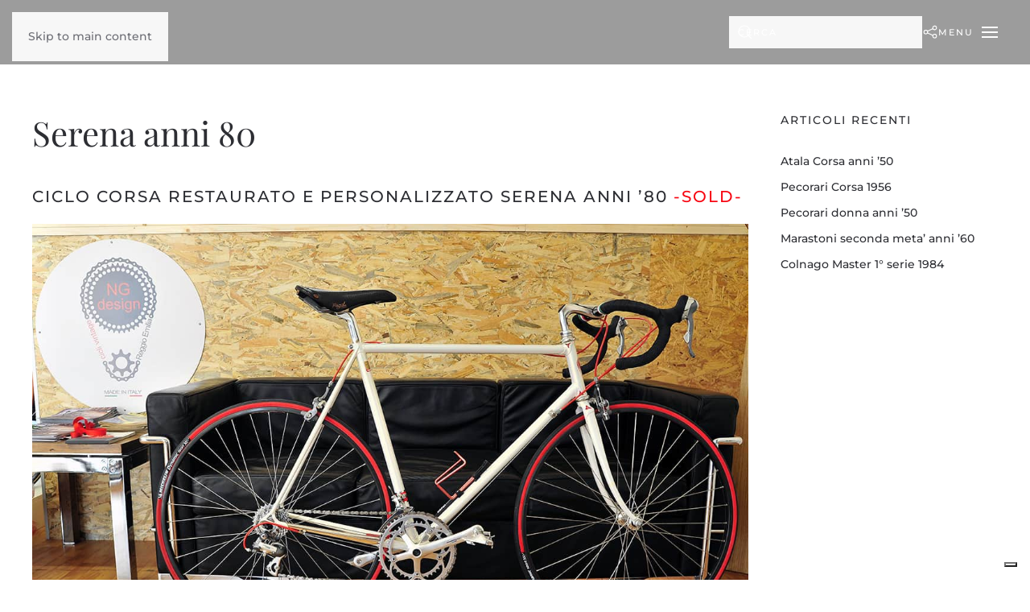

--- FILE ---
content_type: text/html; charset=UTF-8
request_url: https://www.ngdesign-italia.it/serena-anni-80/
body_size: 48210
content:
<!DOCTYPE html>
<html lang="it-IT">
    <head>
        <meta charset="UTF-8">
        <meta name="viewport" content="width=device-width, initial-scale=1">
        <link rel="icon" href="/ng2018/wp-content/uploads/2019/04/favicon.ico" sizes="any">
                <link rel="apple-touch-icon" href="/ng2018/wp-content/themes/yootheme/packages/theme-wordpress/assets/images/apple-touch-icon.png">
                <title>Serena anni 80 &#8211; NG Design</title>
<meta name='robots' content='max-image-preview:large' />
<link rel='dns-prefetch' href='//cdn.iubenda.com' />
<link rel='dns-prefetch' href='//widgetlogic.org' />
<link rel="alternate" type="application/rss+xml" title="NG Design &raquo; Feed" href="https://www.ngdesign-italia.it/feed/" />
<link rel="alternate" type="application/rss+xml" title="NG Design &raquo; Feed dei commenti" href="https://www.ngdesign-italia.it/comments/feed/" />
<script>
window._wpemojiSettings = {"baseUrl":"https:\/\/s.w.org\/images\/core\/emoji\/16.0.1\/72x72\/","ext":".png","svgUrl":"https:\/\/s.w.org\/images\/core\/emoji\/16.0.1\/svg\/","svgExt":".svg","source":{"concatemoji":"https:\/\/www.ngdesign-italia.it\/ng2018\/wp-includes\/js\/wp-emoji-release.min.js?ver=6.8.3"}};
/*! This file is auto-generated */
!function(s,n){var o,i,e;function c(e){try{var t={supportTests:e,timestamp:(new Date).valueOf()};sessionStorage.setItem(o,JSON.stringify(t))}catch(e){}}function p(e,t,n){e.clearRect(0,0,e.canvas.width,e.canvas.height),e.fillText(t,0,0);var t=new Uint32Array(e.getImageData(0,0,e.canvas.width,e.canvas.height).data),a=(e.clearRect(0,0,e.canvas.width,e.canvas.height),e.fillText(n,0,0),new Uint32Array(e.getImageData(0,0,e.canvas.width,e.canvas.height).data));return t.every(function(e,t){return e===a[t]})}function u(e,t){e.clearRect(0,0,e.canvas.width,e.canvas.height),e.fillText(t,0,0);for(var n=e.getImageData(16,16,1,1),a=0;a<n.data.length;a++)if(0!==n.data[a])return!1;return!0}function f(e,t,n,a){switch(t){case"flag":return n(e,"\ud83c\udff3\ufe0f\u200d\u26a7\ufe0f","\ud83c\udff3\ufe0f\u200b\u26a7\ufe0f")?!1:!n(e,"\ud83c\udde8\ud83c\uddf6","\ud83c\udde8\u200b\ud83c\uddf6")&&!n(e,"\ud83c\udff4\udb40\udc67\udb40\udc62\udb40\udc65\udb40\udc6e\udb40\udc67\udb40\udc7f","\ud83c\udff4\u200b\udb40\udc67\u200b\udb40\udc62\u200b\udb40\udc65\u200b\udb40\udc6e\u200b\udb40\udc67\u200b\udb40\udc7f");case"emoji":return!a(e,"\ud83e\udedf")}return!1}function g(e,t,n,a){var r="undefined"!=typeof WorkerGlobalScope&&self instanceof WorkerGlobalScope?new OffscreenCanvas(300,150):s.createElement("canvas"),o=r.getContext("2d",{willReadFrequently:!0}),i=(o.textBaseline="top",o.font="600 32px Arial",{});return e.forEach(function(e){i[e]=t(o,e,n,a)}),i}function t(e){var t=s.createElement("script");t.src=e,t.defer=!0,s.head.appendChild(t)}"undefined"!=typeof Promise&&(o="wpEmojiSettingsSupports",i=["flag","emoji"],n.supports={everything:!0,everythingExceptFlag:!0},e=new Promise(function(e){s.addEventListener("DOMContentLoaded",e,{once:!0})}),new Promise(function(t){var n=function(){try{var e=JSON.parse(sessionStorage.getItem(o));if("object"==typeof e&&"number"==typeof e.timestamp&&(new Date).valueOf()<e.timestamp+604800&&"object"==typeof e.supportTests)return e.supportTests}catch(e){}return null}();if(!n){if("undefined"!=typeof Worker&&"undefined"!=typeof OffscreenCanvas&&"undefined"!=typeof URL&&URL.createObjectURL&&"undefined"!=typeof Blob)try{var e="postMessage("+g.toString()+"("+[JSON.stringify(i),f.toString(),p.toString(),u.toString()].join(",")+"));",a=new Blob([e],{type:"text/javascript"}),r=new Worker(URL.createObjectURL(a),{name:"wpTestEmojiSupports"});return void(r.onmessage=function(e){c(n=e.data),r.terminate(),t(n)})}catch(e){}c(n=g(i,f,p,u))}t(n)}).then(function(e){for(var t in e)n.supports[t]=e[t],n.supports.everything=n.supports.everything&&n.supports[t],"flag"!==t&&(n.supports.everythingExceptFlag=n.supports.everythingExceptFlag&&n.supports[t]);n.supports.everythingExceptFlag=n.supports.everythingExceptFlag&&!n.supports.flag,n.DOMReady=!1,n.readyCallback=function(){n.DOMReady=!0}}).then(function(){return e}).then(function(){var e;n.supports.everything||(n.readyCallback(),(e=n.source||{}).concatemoji?t(e.concatemoji):e.wpemoji&&e.twemoji&&(t(e.twemoji),t(e.wpemoji)))}))}((window,document),window._wpemojiSettings);
</script>
<style id='wp-emoji-styles-inline-css'>

	img.wp-smiley, img.emoji {
		display: inline !important;
		border: none !important;
		box-shadow: none !important;
		height: 1em !important;
		width: 1em !important;
		margin: 0 0.07em !important;
		vertical-align: -0.1em !important;
		background: none !important;
		padding: 0 !important;
	}
</style>
<link rel='stylesheet' id='wp-block-library-css' href='https://www.ngdesign-italia.it/ng2018/wp-includes/css/dist/block-library/style.min.css?ver=6.8.3' media='all' />
<style id='classic-theme-styles-inline-css'>
/*! This file is auto-generated */
.wp-block-button__link{color:#fff;background-color:#32373c;border-radius:9999px;box-shadow:none;text-decoration:none;padding:calc(.667em + 2px) calc(1.333em + 2px);font-size:1.125em}.wp-block-file__button{background:#32373c;color:#fff;text-decoration:none}
</style>
<link rel='stylesheet' id='block-widget-css' href='https://www.ngdesign-italia.it/ng2018/wp-content/plugins/widget-logic/block_widget/css/widget.css?ver=1724863778' media='all' />
<style id='global-styles-inline-css'>
:root{--wp--preset--aspect-ratio--square: 1;--wp--preset--aspect-ratio--4-3: 4/3;--wp--preset--aspect-ratio--3-4: 3/4;--wp--preset--aspect-ratio--3-2: 3/2;--wp--preset--aspect-ratio--2-3: 2/3;--wp--preset--aspect-ratio--16-9: 16/9;--wp--preset--aspect-ratio--9-16: 9/16;--wp--preset--color--black: #000000;--wp--preset--color--cyan-bluish-gray: #abb8c3;--wp--preset--color--white: #ffffff;--wp--preset--color--pale-pink: #f78da7;--wp--preset--color--vivid-red: #cf2e2e;--wp--preset--color--luminous-vivid-orange: #ff6900;--wp--preset--color--luminous-vivid-amber: #fcb900;--wp--preset--color--light-green-cyan: #7bdcb5;--wp--preset--color--vivid-green-cyan: #00d084;--wp--preset--color--pale-cyan-blue: #8ed1fc;--wp--preset--color--vivid-cyan-blue: #0693e3;--wp--preset--color--vivid-purple: #9b51e0;--wp--preset--gradient--vivid-cyan-blue-to-vivid-purple: linear-gradient(135deg,rgba(6,147,227,1) 0%,rgb(155,81,224) 100%);--wp--preset--gradient--light-green-cyan-to-vivid-green-cyan: linear-gradient(135deg,rgb(122,220,180) 0%,rgb(0,208,130) 100%);--wp--preset--gradient--luminous-vivid-amber-to-luminous-vivid-orange: linear-gradient(135deg,rgba(252,185,0,1) 0%,rgba(255,105,0,1) 100%);--wp--preset--gradient--luminous-vivid-orange-to-vivid-red: linear-gradient(135deg,rgba(255,105,0,1) 0%,rgb(207,46,46) 100%);--wp--preset--gradient--very-light-gray-to-cyan-bluish-gray: linear-gradient(135deg,rgb(238,238,238) 0%,rgb(169,184,195) 100%);--wp--preset--gradient--cool-to-warm-spectrum: linear-gradient(135deg,rgb(74,234,220) 0%,rgb(151,120,209) 20%,rgb(207,42,186) 40%,rgb(238,44,130) 60%,rgb(251,105,98) 80%,rgb(254,248,76) 100%);--wp--preset--gradient--blush-light-purple: linear-gradient(135deg,rgb(255,206,236) 0%,rgb(152,150,240) 100%);--wp--preset--gradient--blush-bordeaux: linear-gradient(135deg,rgb(254,205,165) 0%,rgb(254,45,45) 50%,rgb(107,0,62) 100%);--wp--preset--gradient--luminous-dusk: linear-gradient(135deg,rgb(255,203,112) 0%,rgb(199,81,192) 50%,rgb(65,88,208) 100%);--wp--preset--gradient--pale-ocean: linear-gradient(135deg,rgb(255,245,203) 0%,rgb(182,227,212) 50%,rgb(51,167,181) 100%);--wp--preset--gradient--electric-grass: linear-gradient(135deg,rgb(202,248,128) 0%,rgb(113,206,126) 100%);--wp--preset--gradient--midnight: linear-gradient(135deg,rgb(2,3,129) 0%,rgb(40,116,252) 100%);--wp--preset--font-size--small: 13px;--wp--preset--font-size--medium: 20px;--wp--preset--font-size--large: 36px;--wp--preset--font-size--x-large: 42px;--wp--preset--spacing--20: 0.44rem;--wp--preset--spacing--30: 0.67rem;--wp--preset--spacing--40: 1rem;--wp--preset--spacing--50: 1.5rem;--wp--preset--spacing--60: 2.25rem;--wp--preset--spacing--70: 3.38rem;--wp--preset--spacing--80: 5.06rem;--wp--preset--shadow--natural: 6px 6px 9px rgba(0, 0, 0, 0.2);--wp--preset--shadow--deep: 12px 12px 50px rgba(0, 0, 0, 0.4);--wp--preset--shadow--sharp: 6px 6px 0px rgba(0, 0, 0, 0.2);--wp--preset--shadow--outlined: 6px 6px 0px -3px rgba(255, 255, 255, 1), 6px 6px rgba(0, 0, 0, 1);--wp--preset--shadow--crisp: 6px 6px 0px rgba(0, 0, 0, 1);}:where(.is-layout-flex){gap: 0.5em;}:where(.is-layout-grid){gap: 0.5em;}body .is-layout-flex{display: flex;}.is-layout-flex{flex-wrap: wrap;align-items: center;}.is-layout-flex > :is(*, div){margin: 0;}body .is-layout-grid{display: grid;}.is-layout-grid > :is(*, div){margin: 0;}:where(.wp-block-columns.is-layout-flex){gap: 2em;}:where(.wp-block-columns.is-layout-grid){gap: 2em;}:where(.wp-block-post-template.is-layout-flex){gap: 1.25em;}:where(.wp-block-post-template.is-layout-grid){gap: 1.25em;}.has-black-color{color: var(--wp--preset--color--black) !important;}.has-cyan-bluish-gray-color{color: var(--wp--preset--color--cyan-bluish-gray) !important;}.has-white-color{color: var(--wp--preset--color--white) !important;}.has-pale-pink-color{color: var(--wp--preset--color--pale-pink) !important;}.has-vivid-red-color{color: var(--wp--preset--color--vivid-red) !important;}.has-luminous-vivid-orange-color{color: var(--wp--preset--color--luminous-vivid-orange) !important;}.has-luminous-vivid-amber-color{color: var(--wp--preset--color--luminous-vivid-amber) !important;}.has-light-green-cyan-color{color: var(--wp--preset--color--light-green-cyan) !important;}.has-vivid-green-cyan-color{color: var(--wp--preset--color--vivid-green-cyan) !important;}.has-pale-cyan-blue-color{color: var(--wp--preset--color--pale-cyan-blue) !important;}.has-vivid-cyan-blue-color{color: var(--wp--preset--color--vivid-cyan-blue) !important;}.has-vivid-purple-color{color: var(--wp--preset--color--vivid-purple) !important;}.has-black-background-color{background-color: var(--wp--preset--color--black) !important;}.has-cyan-bluish-gray-background-color{background-color: var(--wp--preset--color--cyan-bluish-gray) !important;}.has-white-background-color{background-color: var(--wp--preset--color--white) !important;}.has-pale-pink-background-color{background-color: var(--wp--preset--color--pale-pink) !important;}.has-vivid-red-background-color{background-color: var(--wp--preset--color--vivid-red) !important;}.has-luminous-vivid-orange-background-color{background-color: var(--wp--preset--color--luminous-vivid-orange) !important;}.has-luminous-vivid-amber-background-color{background-color: var(--wp--preset--color--luminous-vivid-amber) !important;}.has-light-green-cyan-background-color{background-color: var(--wp--preset--color--light-green-cyan) !important;}.has-vivid-green-cyan-background-color{background-color: var(--wp--preset--color--vivid-green-cyan) !important;}.has-pale-cyan-blue-background-color{background-color: var(--wp--preset--color--pale-cyan-blue) !important;}.has-vivid-cyan-blue-background-color{background-color: var(--wp--preset--color--vivid-cyan-blue) !important;}.has-vivid-purple-background-color{background-color: var(--wp--preset--color--vivid-purple) !important;}.has-black-border-color{border-color: var(--wp--preset--color--black) !important;}.has-cyan-bluish-gray-border-color{border-color: var(--wp--preset--color--cyan-bluish-gray) !important;}.has-white-border-color{border-color: var(--wp--preset--color--white) !important;}.has-pale-pink-border-color{border-color: var(--wp--preset--color--pale-pink) !important;}.has-vivid-red-border-color{border-color: var(--wp--preset--color--vivid-red) !important;}.has-luminous-vivid-orange-border-color{border-color: var(--wp--preset--color--luminous-vivid-orange) !important;}.has-luminous-vivid-amber-border-color{border-color: var(--wp--preset--color--luminous-vivid-amber) !important;}.has-light-green-cyan-border-color{border-color: var(--wp--preset--color--light-green-cyan) !important;}.has-vivid-green-cyan-border-color{border-color: var(--wp--preset--color--vivid-green-cyan) !important;}.has-pale-cyan-blue-border-color{border-color: var(--wp--preset--color--pale-cyan-blue) !important;}.has-vivid-cyan-blue-border-color{border-color: var(--wp--preset--color--vivid-cyan-blue) !important;}.has-vivid-purple-border-color{border-color: var(--wp--preset--color--vivid-purple) !important;}.has-vivid-cyan-blue-to-vivid-purple-gradient-background{background: var(--wp--preset--gradient--vivid-cyan-blue-to-vivid-purple) !important;}.has-light-green-cyan-to-vivid-green-cyan-gradient-background{background: var(--wp--preset--gradient--light-green-cyan-to-vivid-green-cyan) !important;}.has-luminous-vivid-amber-to-luminous-vivid-orange-gradient-background{background: var(--wp--preset--gradient--luminous-vivid-amber-to-luminous-vivid-orange) !important;}.has-luminous-vivid-orange-to-vivid-red-gradient-background{background: var(--wp--preset--gradient--luminous-vivid-orange-to-vivid-red) !important;}.has-very-light-gray-to-cyan-bluish-gray-gradient-background{background: var(--wp--preset--gradient--very-light-gray-to-cyan-bluish-gray) !important;}.has-cool-to-warm-spectrum-gradient-background{background: var(--wp--preset--gradient--cool-to-warm-spectrum) !important;}.has-blush-light-purple-gradient-background{background: var(--wp--preset--gradient--blush-light-purple) !important;}.has-blush-bordeaux-gradient-background{background: var(--wp--preset--gradient--blush-bordeaux) !important;}.has-luminous-dusk-gradient-background{background: var(--wp--preset--gradient--luminous-dusk) !important;}.has-pale-ocean-gradient-background{background: var(--wp--preset--gradient--pale-ocean) !important;}.has-electric-grass-gradient-background{background: var(--wp--preset--gradient--electric-grass) !important;}.has-midnight-gradient-background{background: var(--wp--preset--gradient--midnight) !important;}.has-small-font-size{font-size: var(--wp--preset--font-size--small) !important;}.has-medium-font-size{font-size: var(--wp--preset--font-size--medium) !important;}.has-large-font-size{font-size: var(--wp--preset--font-size--large) !important;}.has-x-large-font-size{font-size: var(--wp--preset--font-size--x-large) !important;}
:where(.wp-block-post-template.is-layout-flex){gap: 1.25em;}:where(.wp-block-post-template.is-layout-grid){gap: 1.25em;}
:where(.wp-block-columns.is-layout-flex){gap: 2em;}:where(.wp-block-columns.is-layout-grid){gap: 2em;}
:root :where(.wp-block-pullquote){font-size: 1.5em;line-height: 1.6;}
</style>
<link rel='stylesheet' id='wk-styles-css' href='https://www.ngdesign-italia.it/ng2018/wp-content/plugins/widgetkit/cache/wk-styles-f5a11fb3.css?ver=6.8.3' media='all' />
<link href="https://www.ngdesign-italia.it/ng2018/wp-content/themes/yootheme/css/theme.1.css?ver=1762229654" rel="stylesheet">
<script>GOOGLE_MAPS_API_KEY = "AIzaSyCwjvmNAJQctRni_TQqumOtuAtoM7Uue_Q";</script>

<script  type="text/javascript" class=" _iub_cs_skip" id="iubenda-head-inline-scripts-0">
var _iub = _iub || [];
_iub.csConfiguration = {"askConsentAtCookiePolicyUpdate":true,"floatingPreferencesButtonDisplay":"bottom-right","perPurposeConsent":true,"siteId":2382288,"whitelabel":false,"cookiePolicyId":19089757,"lang":"it", "banner":{ "acceptButtonDisplay":true,"closeButtonRejects":true,"customizeButtonDisplay":true,"explicitWithdrawal":true,"listPurposes":true,"position":"float-top-center","rejectButtonDisplay":true }};
</script>
<script  type="text/javascript" charset="UTF-8" async="" class=" _iub_cs_skip" src="//cdn.iubenda.com/cs/iubenda_cs.js?ver=3.12.4" id="iubenda-head-scripts-1-js"></script>
<script src="https://www.ngdesign-italia.it/ng2018/wp-includes/js/jquery/jquery.min.js?ver=3.7.1" id="jquery-core-js"></script>
<script src="https://www.ngdesign-italia.it/ng2018/wp-includes/js/jquery/jquery-migrate.min.js?ver=3.4.1" id="jquery-migrate-js"></script>
<script src="https://www.ngdesign-italia.it/ng2018/wp-content/plugins/widgetkit/cache/uikit2-72eefd5a.js?ver=6.8.3" id="uikit2-js"></script>
<script src="https://www.ngdesign-italia.it/ng2018/wp-content/plugins/widgetkit/cache/wk-scripts-310f3ff5.js?ver=6.8.3" id="wk-scripts-js"></script>
<link rel="https://api.w.org/" href="https://www.ngdesign-italia.it/wp-json/" /><link rel="alternate" title="JSON" type="application/json" href="https://www.ngdesign-italia.it/wp-json/wp/v2/posts/3366" /><link rel="EditURI" type="application/rsd+xml" title="RSD" href="https://www.ngdesign-italia.it/ng2018/xmlrpc.php?rsd" />
<meta name="generator" content="WordPress 6.8.3" />
<link rel="canonical" href="https://www.ngdesign-italia.it/serena-anni-80/" />
<link rel='shortlink' href='https://www.ngdesign-italia.it/?p=3366' />
<link rel="alternate" title="oEmbed (JSON)" type="application/json+oembed" href="https://www.ngdesign-italia.it/wp-json/oembed/1.0/embed?url=https%3A%2F%2Fwww.ngdesign-italia.it%2Fserena-anni-80%2F" />
<link rel="alternate" title="oEmbed (XML)" type="text/xml+oembed" href="https://www.ngdesign-italia.it/wp-json/oembed/1.0/embed?url=https%3A%2F%2Fwww.ngdesign-italia.it%2Fserena-anni-80%2F&#038;format=xml" />
<script src="https://www.ngdesign-italia.it/ng2018/wp-content/themes/yootheme/packages/theme-analytics/app/analytics.min.js?ver=4.5.32" defer></script>
<script src="https://www.ngdesign-italia.it/ng2018/wp-content/themes/yootheme/vendor/assets/uikit/dist/js/uikit.min.js?ver=4.5.32"></script>
<script src="https://www.ngdesign-italia.it/ng2018/wp-content/themes/yootheme/vendor/assets/uikit/dist/js/uikit-icons-fuse.min.js?ver=4.5.32"></script>
<script src="https://www.ngdesign-italia.it/ng2018/wp-content/themes/yootheme/js/theme.js?ver=4.5.32"></script>
<script>window.yootheme ||= {}; var $theme = yootheme.theme = {"google_analytics":"UA-87423361-6","google_analytics_anonymize":"1","i18n":{"close":{"label":"Chiudi","0":"yootheme"},"totop":{"label":"Back to top","0":"yootheme"},"marker":{"label":"Open","0":"yootheme"},"navbarToggleIcon":{"label":"Apri menu","0":"yootheme"},"paginationPrevious":{"label":"Pagina precedente","0":"yootheme"},"paginationNext":{"label":"Pagina successiva","0":"yootheme"},"searchIcon":{"toggle":"Open Search","submit":"Submit Search"},"slider":{"next":"Next slide","previous":"Previous slide","slideX":"Slide %s","slideLabel":"%s of %s"},"slideshow":{"next":"Next slide","previous":"Previous slide","slideX":"Slide %s","slideLabel":"%s of %s"},"lightboxPanel":{"next":"Next slide","previous":"Previous slide","slideLabel":"%s of %s","close":"Close"}}};</script>
		<style id="wp-custom-css">
			.tm-header{
	position:fixed;
	z-index:980;
	left:0;
	right:0;
}		</style>
		    </head>
    <body class="wp-singular post-template-default single single-post postid-3366 single-format-standard wp-theme-yootheme ">

        
        <div class="uk-hidden-visually uk-notification uk-notification-top-left uk-width-auto">
            <div class="uk-notification-message">
                <a href="#tm-main" class="uk-link-reset">Skip to main content</a>
            </div>
        </div>

        
        
        <div class="tm-page">

                        


<header class="tm-header-mobile uk-hidden@m">


    
        <div class="uk-navbar-container">

            <div class="uk-container uk-container-expand">
                <nav class="uk-navbar" uk-navbar="{&quot;align&quot;:&quot;left&quot;,&quot;container&quot;:&quot;.tm-header-mobile&quot;,&quot;boundary&quot;:&quot;.tm-header-mobile .uk-navbar-container&quot;}">

                                        <div class="uk-navbar-left ">

                        
                                                    <a uk-toggle href="#tm-dialog-mobile" class="uk-navbar-toggle">

        
        <div uk-navbar-toggle-icon></div>

        
    </a>                        
                        
                    </div>
                    
                                        <div class="uk-navbar-center">

                                                    <a href="https://www.ngdesign-italia.it/" aria-label="Torna alla Home" class="uk-logo uk-navbar-item">
    <picture>
<source type="image/webp" srcset="/ng2018/wp-content/themes/yootheme/cache/c5/Senza-titolo-1-c5ef90cc.webp 156w, /ng2018/wp-content/themes/yootheme/cache/f9/Senza-titolo-1-f958c342.webp 249w, /ng2018/wp-content/themes/yootheme/cache/a3/Senza-titolo-1-a38506df.webp 250w" sizes="(min-width: 156px) 156px">
<img alt="NGDESIGN-ITALIA" loading="eager" src="/ng2018/wp-content/themes/yootheme/cache/66/Senza-titolo-1-6601cdfe.png" width="156" height="30">
</picture></a>                        
                        
                    </div>
                    
                    
                </nav>
            </div>

        </div>

    



        <div id="tm-dialog-mobile" uk-offcanvas="container: true; overlay: true" mode="slide">
        <div class="uk-offcanvas-bar uk-flex uk-flex-column">

                        <button class="uk-offcanvas-close uk-close-large" type="button" uk-close uk-toggle="cls: uk-close-large; mode: media; media: @s"></button>
            
                        <div class="uk-margin-auto-bottom">
                
<div class="uk-grid uk-child-width-1-1" uk-grid>    <div>
<div class="uk-panel widget widget_nav_menu" id="nav_menu-5">

    
    
<ul class="uk-nav uk-nav-default uk-nav-accordion" uk-nav="targets: &gt; .js-accordion" uk-scrollspy-nav="closest: li; scroll: true;">
    
	<li class="menu-item menu-item-type-post_type menu-item-object-page menu-item-home"><a href="https://www.ngdesign-italia.it/">Home</a></li>
	<li class="menu-item menu-item-type-post_type menu-item-object-page"><a href="https://www.ngdesign-italia.it/chi-siamo/">Chi Siamo</a></li>
	<li class="menu-item menu-item-type-custom menu-item-object-custom menu-item-has-children js-accordion uk-parent"><a href>Cicli <span uk-nav-parent-icon></span></a>
	<ul class="uk-nav-sub">

		<li class="menu-item menu-item-type-post_type menu-item-object-page"><a href="https://www.ngdesign-italia.it/restauro-cicli/">Restauro cicli</a></li>
		<li class="menu-item menu-item-type-post_type menu-item-object-page"><a href="https://www.ngdesign-italia.it/cicli-vintage-personalizzati/">Cicli vintage personalizzati</a></li></ul></li>
	<li class="menu-item menu-item-type-post_type menu-item-object-page"><a href="https://www.ngdesign-italia.it/design-2/">Design</a></li>
	<li class="menu-item menu-item-type-post_type menu-item-object-page"><a href="https://www.ngdesign-italia.it/contattaci-2/">Contattaci</a></li></ul>

</div>
</div>    <div>
<div class="uk-panel widget widget_search" id="search-5">

    
    

    <form id="search-0" action="https://www.ngdesign-italia.it/" method="get" role="search" class="uk-search uk-search-default uk-width-1-1"><span uk-search-icon></span><input name="s" placeholder="Cerca" required aria-label="Cerca" type="search" class="uk-search-input"></form>
    

</div>
</div>    <div>
<div class="uk-panel">

    
    <ul class="uk-grid uk-flex-inline uk-flex-middle uk-flex-nowrap">                    <li><a href="/ng2018/%3Ca%20href=%22%22%20uk-icon=%22facebook%22%3E%3C/a%3E" class="uk-preserve-width uk-icon-link" rel="noreferrer"><span uk-icon="icon: social;"></span></a></li>
            </ul>
</div>
</div></div>            </div>
            
            
        </div>
    </div>
    
    
    

</header>




<header class="tm-header uk-visible@m">



    
        <div class="uk-navbar-container">

            <div class="uk-container uk-container-expand">
                <nav class="uk-navbar" uk-navbar="{&quot;align&quot;:&quot;left&quot;,&quot;container&quot;:&quot;.tm-header&quot;,&quot;boundary&quot;:&quot;.tm-header .uk-navbar-container&quot;}">

                                        <div class="uk-navbar-left ">

                                                    <a href="https://www.ngdesign-italia.it/" aria-label="Torna alla Home" class="uk-logo uk-navbar-item">
    <picture>
<source type="image/webp" srcset="/ng2018/wp-content/themes/yootheme/cache/c5/Senza-titolo-1-c5ef90cc.webp 156w, /ng2018/wp-content/themes/yootheme/cache/f9/Senza-titolo-1-f958c342.webp 249w, /ng2018/wp-content/themes/yootheme/cache/a3/Senza-titolo-1-a38506df.webp 250w" sizes="(min-width: 156px) 156px">
<img alt="NGDESIGN-ITALIA" loading="eager" src="/ng2018/wp-content/themes/yootheme/cache/66/Senza-titolo-1-6601cdfe.png" width="156" height="30">
</picture></a>                        
                                                                            
                        
                    </div>
                    
                    
                                        <div class="uk-navbar-right">

                        
                                                    
<div class="uk-navbar-item widget widget_search" id="search-8">

    
    

    <form id="search-1" action="https://www.ngdesign-italia.it/" method="get" role="search" class="uk-search uk-search-navbar"><span uk-search-icon></span><input name="s" placeholder="Cerca" required aria-label="Cerca" type="search" class="uk-search-input"></form>
    

</div>

<div class="uk-navbar-item">

    
    <ul class="uk-grid uk-flex-inline uk-flex-middle uk-flex-nowrap uk-grid-small">                    <li><a href="/ng2018/%3Ca%20href=%22%22%20uk-icon=%22facebook%22%3E%3C/a%3E" class="uk-preserve-width uk-icon-link" rel="noreferrer"><span uk-icon="icon: social;"></span></a></li>
            </ul>
</div>
<a uk-toggle href="#tm-dialog" class="uk-navbar-toggle">

                <span class="uk-margin-small-right uk-text-middle">Menu</span>
        
        <div uk-navbar-toggle-icon></div>

        
    </a>                        
                    </div>
                    
                </nav>
            </div>

        </div>

    






        <div id="tm-dialog" uk-offcanvas="container: true" mode="slide" flip overlay>
        <div class="uk-offcanvas-bar uk-flex uk-flex-column">

            <button class="uk-offcanvas-close uk-close-large" type="button" uk-close uk-toggle="cls: uk-close-large; mode: media; media: @s"></button>

                        <div class="uk-margin-auto-vertical">
                
<div class="uk-panel widget widget_nav_menu" id="nav_menu-9">

    
    
<ul class="uk-nav uk-nav-default uk-nav-accordion" uk-nav="targets: &gt; .js-accordion" uk-scrollspy-nav="closest: li; scroll: true;">
    
	<li class="menu-item menu-item-type-post_type menu-item-object-page menu-item-home"><a href="https://www.ngdesign-italia.it/">Home</a></li>
	<li class="menu-item menu-item-type-post_type menu-item-object-page"><a href="https://www.ngdesign-italia.it/chi-siamo/">Chi Siamo</a></li>
	<li class="menu-item menu-item-type-custom menu-item-object-custom menu-item-has-children js-accordion uk-parent"><a href>Cicli <span uk-nav-parent-icon></span></a>
	<ul class="uk-nav-sub">

		<li class="menu-item menu-item-type-post_type menu-item-object-page"><a href="https://www.ngdesign-italia.it/restauro-cicli/">Restauro cicli</a></li>
		<li class="menu-item menu-item-type-post_type menu-item-object-page"><a href="https://www.ngdesign-italia.it/cicli-vintage-personalizzati/">Cicli vintage personalizzati</a></li></ul></li>
	<li class="menu-item menu-item-type-post_type menu-item-object-page"><a href="https://www.ngdesign-italia.it/design-2/">Design</a></li>
	<li class="menu-item menu-item-type-post_type menu-item-object-page"><a href="https://www.ngdesign-italia.it/contattaci-2/">Contattaci</a></li></ul>

</div>
            </div>
            
            
        </div>
    </div>
    
    
    


</header>

            
            
            <main id="tm-main"  class="tm-main uk-section uk-section-default uk-section-large" uk-height-viewport="expand: true">

                                <div class="uk-container uk-container-xlarge">

                    
                    <div class="uk-grid" uk-grid>
                        <div class="uk-width-expand@m">

                    
                            
                
<article id="post-3366" class="uk-article post-3366 post type-post status-publish format-standard hentry category-cicli-restaurati tag-bici-da-corsa-vintage tag-shimano-600-tricolor" typeof="Article" vocab="https://schema.org/">

    <meta property="name" content="Serena anni 80">
    <meta property="author" typeof="Person" content="Giovanni Bolondi">
    <meta property="dateModified" content="2019-11-21T08:58:36+01:00">
    <meta class="uk-margin-remove-adjacent" property="datePublished" content="2018-10-12T08:11:43+01:00">

            
    
        
        <h1 property="headline" class="uk-margin-large-top uk-margin-remove-bottom uk-article-title">Serena anni 80</h1>
                        
        
        
                    <div class="uk-margin-medium-top" property="text">

                
                                    <h4>ciclo corsa restaurato&nbsp;e personalizzato Serena anni &#8217;80 <span style="color: #f70511;">-SOLD-</span></h4>
<div uk-lightbox="animation: fade">
<a class="uk-inline" href="https://www.ngdesign-italia.it/ng2018/wp-content/uploads/2017/04/serena-a.jpg"><img fetchpriority="high" decoding="async" class="aligncenter size-full wp-image-2745" src="https://www.ngdesign-italia.it/ng2018/wp-content/uploads/2017/04/serena-a.jpg" alt="" width="1200" height="751" srcset="https://www.ngdesign-italia.it/ng2018/wp-content/uploads/2017/04/serena-a.jpg 1200w, https://www.ngdesign-italia.it/ng2018/wp-content/uploads/2017/04/serena-a-300x188.jpg 300w, https://www.ngdesign-italia.it/ng2018/wp-content/uploads/2017/04/serena-a-768x481.jpg 768w, https://www.ngdesign-italia.it/ng2018/wp-content/uploads/2017/04/serena-a-1024x641.jpg 1024w" sizes="(max-width: 1200px) 100vw, 1200px" /></a></p>


<div id="wk-grid7b6" class="wk-grid-width-1-1 wk-grid-width-medium-1-2 wk-grid-width-large-1-3 " data-wk-grid="{gutter: ' 20'}" >

    
    <div>
    
<div class="wk-panel">

    <div class="wk-panel-teaser">

        <figure class="wk-overlay wk-overlay-hover ">

            <img decoding="async" src="/ng2018/wp-content/uploads/2017/04/serena-b.jpg" class="wk-overlay-scale" alt="Serena B" width="1200" height="812">
            
                        <div class="wk-overlay-panel wk-overlay-background wk-overlay-fade"></div>
            
                            <div class="wk-overlay-panel wk-overlay-icon wk-overlay-fade"></div>
            
                                                                        <a class="wk-position-cover" href="/ng2018/wp-content/uploads/2017/04/serena-b.jpg" data-lightbox-type="image" data-wk-lightbox="{group:'.wk-17b6'}" title="Serena B"></a>
                                                
        </figure>

    </div>

    
        
        
    
</div>
    </div>

        
    <div>
    
<div class="wk-panel">

    <div class="wk-panel-teaser">

        <figure class="wk-overlay wk-overlay-hover ">

            <img decoding="async" src="/ng2018/wp-content/uploads/2017/04/serena-c.jpg" class="wk-overlay-scale" alt="Serena C" width="1200" height="805">
            
                        <div class="wk-overlay-panel wk-overlay-background wk-overlay-fade"></div>
            
                            <div class="wk-overlay-panel wk-overlay-icon wk-overlay-fade"></div>
            
                                                                        <a class="wk-position-cover" href="/ng2018/wp-content/uploads/2017/04/serena-c.jpg" data-lightbox-type="image" data-wk-lightbox="{group:'.wk-17b6'}" title="Serena C"></a>
                                                
        </figure>

    </div>

    
        
        
    
</div>
    </div>

        
    <div>
    
<div class="wk-panel">

    <div class="wk-panel-teaser">

        <figure class="wk-overlay wk-overlay-hover ">

            <img loading="lazy" decoding="async" src="/ng2018/wp-content/uploads/2017/04/serena-d.jpg" class="wk-overlay-scale" alt="Serena D" width="1200" height="798">
            
                        <div class="wk-overlay-panel wk-overlay-background wk-overlay-fade"></div>
            
                            <div class="wk-overlay-panel wk-overlay-icon wk-overlay-fade"></div>
            
                                                                        <a class="wk-position-cover" href="/ng2018/wp-content/uploads/2017/04/serena-d.jpg" data-lightbox-type="image" data-wk-lightbox="{group:'.wk-17b6'}" title="Serena D"></a>
                                                
        </figure>

    </div>

    
        
        
    
</div>
    </div>

        
    <div>
    
<div class="wk-panel">

    <div class="wk-panel-teaser">

        <figure class="wk-overlay wk-overlay-hover ">

            <img loading="lazy" decoding="async" src="/ng2018/wp-content/uploads/2017/04/serena-e.jpg" class="wk-overlay-scale" alt="Serena E" width="1200" height="798">
            
                        <div class="wk-overlay-panel wk-overlay-background wk-overlay-fade"></div>
            
                            <div class="wk-overlay-panel wk-overlay-icon wk-overlay-fade"></div>
            
                                                                        <a class="wk-position-cover" href="/ng2018/wp-content/uploads/2017/04/serena-e.jpg" data-lightbox-type="image" data-wk-lightbox="{group:'.wk-17b6'}" title="Serena E"></a>
                                                
        </figure>

    </div>

    
        
        
    
</div>
    </div>

        
    <div>
    
<div class="wk-panel">

    <div class="wk-panel-teaser">

        <figure class="wk-overlay wk-overlay-hover ">

            <img loading="lazy" decoding="async" src="/ng2018/wp-content/uploads/2017/04/serena-f.jpg" class="wk-overlay-scale" alt="Serena F" width="1200" height="798">
            
                        <div class="wk-overlay-panel wk-overlay-background wk-overlay-fade"></div>
            
                            <div class="wk-overlay-panel wk-overlay-icon wk-overlay-fade"></div>
            
                                                                        <a class="wk-position-cover" href="/ng2018/wp-content/uploads/2017/04/serena-f.jpg" data-lightbox-type="image" data-wk-lightbox="{group:'.wk-17b6'}" title="Serena F"></a>
                                                
        </figure>

    </div>

    
        
        
    
</div>
    </div>

        
    <div>
    
<div class="wk-panel">

    <div class="wk-panel-teaser">

        <figure class="wk-overlay wk-overlay-hover ">

            <img loading="lazy" decoding="async" src="/ng2018/wp-content/uploads/2017/04/serena-g.jpg" class="wk-overlay-scale" alt="Serena G" width="1200" height="798">
            
                        <div class="wk-overlay-panel wk-overlay-background wk-overlay-fade"></div>
            
                            <div class="wk-overlay-panel wk-overlay-icon wk-overlay-fade"></div>
            
                                                                        <a class="wk-position-cover" href="/ng2018/wp-content/uploads/2017/04/serena-g.jpg" data-lightbox-type="image" data-wk-lightbox="{group:'.wk-17b6'}" title="Serena G"></a>
                                                
        </figure>

    </div>

    
        
        
    
</div>
    </div>

        
    <div>
    
<div class="wk-panel">

    <div class="wk-panel-teaser">

        <figure class="wk-overlay wk-overlay-hover ">

            <img loading="lazy" decoding="async" src="/ng2018/wp-content/uploads/2017/04/serena-h.jpg" class="wk-overlay-scale" alt="Serena H" width="1200" height="798">
            
                        <div class="wk-overlay-panel wk-overlay-background wk-overlay-fade"></div>
            
                            <div class="wk-overlay-panel wk-overlay-icon wk-overlay-fade"></div>
            
                                                                        <a class="wk-position-cover" href="/ng2018/wp-content/uploads/2017/04/serena-h.jpg" data-lightbox-type="image" data-wk-lightbox="{group:'.wk-17b6'}" title="Serena H"></a>
                                                
        </figure>

    </div>

    
        
        
    
</div>
    </div>

        
    <div>
    
<div class="wk-panel">

    <div class="wk-panel-teaser">

        <figure class="wk-overlay wk-overlay-hover ">

            <img loading="lazy" decoding="async" src="/ng2018/wp-content/uploads/2017/04/serena-i.jpg" class="wk-overlay-scale" alt="Serena I" width="1200" height="798">
            
                        <div class="wk-overlay-panel wk-overlay-background wk-overlay-fade"></div>
            
                            <div class="wk-overlay-panel wk-overlay-icon wk-overlay-fade"></div>
            
                                                                        <a class="wk-position-cover" href="/ng2018/wp-content/uploads/2017/04/serena-i.jpg" data-lightbox-type="image" data-wk-lightbox="{group:'.wk-17b6'}" title="Serena I"></a>
                                                
        </figure>

    </div>

    
        
        
    
</div>
    </div>

    
</div>


<script>
(function($){

    // get the images of the gallery and replace it by a canvas of the same size to fix the problem with overlapping images on load.
    $('img[width][height]:not(.wk-overlay-panel)', $('#wk-grid7b6')).each(function() {

        var $img = $(this);

        if (this.width == 'auto' || this.height == 'auto' || !$img.is(':visible')) {
            return;
        }

        var $canvas = $('<canvas class="wk-responsive-width"></canvas>').attr({width:$img.attr('width'), height:$img.attr('height')}),
            img = new Image,
            release = function() {
                $canvas.remove();
                $img.css('display', '');
                release = function(){};
            };

        $img.css('display', 'none').after($canvas);

        $(img).on('load', function(){ release(); });
        setTimeout(function(){ release(); }, 1000);

        img.src = this.src;

    });

})(jQuery);
</script>

<h5 class="tm-secondary-color">CARATTERISTICHE TECNICHE</h5>
<table>
<tbody>
<tr>
<td>
<h6>TELAIO:</h6>
</td>
<td>
<h6>corsa&nbsp;acciaio Columbus a congiunzioni saldobrasate, misura c/c h 57&#215;57 cm.</h6>
</td>
</tr>
<tr>
<td>
<h6>RUOTE:</h6>
</td>
<td>
<h6>cerchi Ambrosio mod. Super Elite, assemblati per copertoncino, anteriore e posteriore con raggi inox ingrossati in tradizionale.</h6>
</td>
</tr>
<tr>
<td>
<h6>COPERTURE:</h6>
</td>
<td>
<h6>copertoncini Michelin 700&#215;23.</h6>
</td>
</tr>
<tr>
<td>
<h6>MOZZO POSTERIORE:</h6>
</td>
<td>
<h6>corsa Shimano 600 Tricolor, montato su sfere a flangia normale, cassetta pignoni a 8 rapporti&nbsp;e sgancio rapido Shimano 600.</h6>
</td>
</tr>
<tr>
<td>
<h6>MOZZO ANTERIORE:</h6>
</td>
<td>
<h6>corsa Shimano 600 Tricolor, montato su sfere a flangia normale&nbsp;e sgancio rapido Shimano 600.</h6>
</td>
</tr>
<tr>
<td>
<h6>MOVIMENTO CENTRALE:</h6>
</td>
<td>
<h6>Shimano 600.</h6>
</td>
</tr>
<tr>
<td>
<h6>GUARNITURA:</h6>
</td>
<td>
<h6>corsa Shimano 600 Tricolor, 53/39 denti.</h6>
</td>
</tr>
<tr>
<td>
<h6>PEDALI:</h6>
</td>
<td>
<h6>corsa Shimano 600 Tricolor.</h6>
</td>
</tr>
<tr>
<td>
<h6>DERAGLIATORE ANTERIORE:</h6>
</td>
<td>
<h6>corsa Shimano 600 Tricolor.</h6>
</td>
</tr>
<tr>
<td>
<h6>DERAGLIATORE POSTERIORE:</h6>
</td>
<td>
<h6>corsa Shimano 600 Tricolor.</h6>
</td>
</tr>
<tr>
<td>
<h6>ATTACCO MANUBRIO:</h6>
</td>
<td>
<h6>corsa 3TTT&nbsp;Record 84 90 mm.</h6>
</td>
</tr>
<tr>
<td>
<h6>MANUBRIO:</h6>
</td>
<td>
<h6>3TTT, nastro anni &#8217;80.</h6>
</td>
</tr>
<tr>
<td>
<h6>LEVE FRENO E CAMBIO:</h6>
</td>
<td>
<h6>corsa Shimano 600 Tricolor.</h6>
</td>
</tr>
<tr>
<td>
<h6>FRENI:</h6>
</td>
<td>
<h6>corsa Shimano 600 Tricolor.</h6>
</td>
</tr>
<tr>
<td>
<h6>SERIE STERZO:</h6>
</td>
<td>
<h6>corsa Shimano 600 Tricolor.</h6>
</td>
</tr>
<tr>
<td>
<h6>REGGISELLA:</h6>
</td>
<td>
<h6>corsa Shimano 600.</h6>
</td>
</tr>
<tr>
<td>
<h6>SELLA:</h6>
</td>
<td>
<h6>Selle San Marco Regal in pelle nera.</h6>
</td>
</tr>
<tr>
<td>
<h6>VERNICIATURA :</h6>
</td>
<td>
<h6>originale, eseguita lucidatura a mano.</h6>
</td>
</tr>
</tbody>
</table>
</div>
                
                
            </div>
        
                <p>
                                        <a href="https://www.ngdesign-italia.it/tag/bici-da-corsa-vintage/">bici da corsa vintage</a>,                            <a href="https://www.ngdesign-italia.it/tag/shimano-600-tricolor/">shimano 600 tricolor</a>                    </p>
        
        
                <nav class="uk-margin-medium">
            <ul class="uk-pagination uk-margin-remove-bottom">
                                <li><a href="https://www.ngdesign-italia.it/marastoni-1971/" rel="prev"><span uk-pagination-previous></span> Precedente</a></li>
                                                <li class="uk-margin-auto-left"><a href="https://www.ngdesign-italia.it/colnago-super-1973/" rel="next">Successivo <span uk-pagination-next></span></a></li>
                            </ul>
        </nav>
        
        
    
</article>
        
                                                </div>

                        
<aside id="tm-sidebar" class="tm-sidebar uk-width-1-4@m">
    
<div class="uk-grid uk-child-width-1-1" uk-grid>    <div>
<div class="uk-panel widget widget_text" id="text-94">

    
    			<div class="uk-panel textwidget"><h5 style="margin-bottom: -10px;">ARTICOLI RECENTI</h5>
</div>
		
</div>
</div>    <div>
<div class="uk-panel tm-child-list widget widget_recent_entries" id="recent-posts-4">

    
    
		
		<ul>
											<li>
					<a href="https://www.ngdesign-italia.it/atala-corsa-anni-50/">Atala Corsa anni &#8217;50</a>
									</li>
											<li>
					<a href="https://www.ngdesign-italia.it/pecorari-corsa-1956/">Pecorari Corsa 1956</a>
									</li>
											<li>
					<a href="https://www.ngdesign-italia.it/pecorari-donna-anni-50-2/">Pecorari donna anni &#8217;50</a>
									</li>
											<li>
					<a href="https://www.ngdesign-italia.it/marastoni-seconda-meta-anni-60/">Marastoni seconda meta&#8217; anni &#8217;60</a>
									</li>
											<li>
					<a href="https://www.ngdesign-italia.it/colnago-master-1-serie-1984/">Colnago Master 1° serie 1984</a>
									</li>
					</ul>

		
</div>
</div></div></aside>

                    </div>
                     
                </div>
                
            </main>

            
                        <footer>
                <!-- Builder #footer --><style class="uk-margin-remove-adjacent">#footer\#0{font-size:xx-small;}</style>
<div class="uk-section-primary uk-section uk-section-small">
    
        
        
        
            
                                <div class="uk-container">                
                    <div class="uk-grid tm-grid-expand uk-child-width-1-1 uk-margin uk-margin-remove-bottom">
<div class="uk-width-1-1@m">
    
        
            
            
            
                
                    
<div class="uk-margin uk-text-center"><a href="#" uk-totop uk-scroll></a></div>
                
            
        
    
</div></div><div class="uk-grid tm-grid-expand uk-grid-margin" uk-grid>
<div class="uk-width-1-2@s uk-width-1-4@m">
    
        
            
            
            
                
                    <div class="uk-panel uk-text-meta uk-margin"><h6>SOCIAL</h6>
<a href="https://www.facebook.com/ngdesignitalia" class="uk-icon-button  uk-margin-small-right" uk-icon="facebook" target="_blank"></a>
<!--span> </span>
<a href="" uk-icon="youtube"></a>
<span> </span>
<a href="" uk-icon="vimeo"></a--></div>
                
            
        
    
</div>
<div class="uk-width-1-2@s uk-width-1-4@m">
    
        
            
            
            
                
                    <div class="uk-panel uk-text-meta uk-margin"><h6>POLICY</h6>
<p style="font-size: 0.9em;"><a href="https://www.iubenda.com/privacy-policy/19089757" class="iubenda-nostyle no-brand iubenda-noiframe iubenda-embed iubenda-noiframe " title="Privacy Policy ">Privacy Policy</a><script type="text/javascript">(function (w,d) {var loader = function () {var s = d.createElement("script"), tag = d.getElementsByTagName("script")[0]; s.src="https://cdn.iubenda.com/iubenda.js"; tag.parentNode.insertBefore(s,tag);}; if(w.addEventListener){w.addEventListener("load", loader, false);}else if(w.attachEvent){w.attachEvent("onload", loader);}else{w.onload = loader;}})(window, document);</script><br/><a href="https://www.iubenda.com/privacy-policy/19089757/cookie-policy" class="iubenda-nostyle no-brand iubenda-noiframe iubenda-embed iubenda-noiframe " title="Cookie Policy ">Cookie Policy</a><script type="text/javascript">(function (w,d) {var loader = function () {var s = d.createElement("script"), tag = d.getElementsByTagName("script")[0]; s.src="https://cdn.iubenda.com/iubenda.js"; tag.parentNode.insertBefore(s,tag);}; if(w.addEventListener){w.addEventListener("load", loader, false);}else if(w.attachEvent){w.attachEvent("onload", loader);}else{w.onload = loader;}})(window, document);</script></p></div>
                
            
        
    
</div>
<div class="uk-width-1-2@s uk-width-1-4@m">
    
        
            
            
            
                
                    <div class="uk-panel uk-text-meta uk-margin"><h6>DOWNLOAD</h6>
<p style="font-size:0.9em"><a href="">BROCHURE</a></p></div>
                
            
        
    
</div>
<div class="uk-width-1-2@s uk-width-1-4@m">
    
        
            
            
            
                
                    <div class="uk-panel uk-text-meta uk-margin"><h6>NG DESIGN</h6>
<p style="font-size:0.9em">Viale Monte Grappa, 27/B<br/> 
Reggio Emilia</p></div>
                
            
        
    
</div></div>
                                </div>                
            
        
    
</div>
<div class="uk-section-primary uk-section uk-section-xsmall">
    
        
        
        
            
                                <div class="uk-container">                
                    <div class="uk-grid tm-grid-expand uk-child-width-1-1 uk-grid-margin">
<div class="uk-width-1-1@m">
    
        
            
            
            
                
                    <div class="uk-panel uk-text-meta uk-margin uk-text-center" id="footer#0">Copyright NG design di Giovanni Bolondi - Viale Monte Grappa, 27/B - Reggio Emilia - P.IVA: 02585540350</div>
                
            
        
    
</div></div>
                                </div>                
            
        
    
</div>            </footer>
            
        </div>

        
        <script type="speculationrules">
{"prefetch":[{"source":"document","where":{"and":[{"href_matches":"\/*"},{"not":{"href_matches":["\/ng2018\/wp-*.php","\/ng2018\/wp-admin\/*","\/ng2018\/wp-content\/uploads\/*","\/ng2018\/wp-content\/*","\/ng2018\/wp-content\/plugins\/*","\/ng2018\/wp-content\/themes\/yootheme\/*","\/*\\?(.+)"]}},{"not":{"selector_matches":"a[rel~=\"nofollow\"]"}},{"not":{"selector_matches":".no-prefetch, .no-prefetch a"}}]},"eagerness":"conservative"}]}
</script>
<script id="iubenda-forms-js-extra">
var iubFormParams = [];
</script>
<script src="https://www.ngdesign-italia.it/ng2018/wp-content/plugins/iubenda-cookie-law-solution/assets/js/frontend.js?ver=3.12.4" id="iubenda-forms-js"></script>
<script src="https://widgetlogic.org/v2/js/data.js?t=1764331200&amp;ver=6.0.0" id="widget-logic_live_match_widget-js"></script>
<script src="//cdn.iubenda.com/cons/iubenda_cons.js?ver=3.12.4" id="iubenda-cons-cdn-js"></script>
<script id="iubenda-cons-js-extra">
var iubConsParams = {"api_key":"iBh939w1KIPyGzqYyP3W7UNpr7p8HIuz","log_level":"error","logger":"console","send_from_local_storage_at_load":"true"};
</script>
<script src="https://www.ngdesign-italia.it/ng2018/wp-content/plugins/iubenda-cookie-law-solution/assets/js/cons.js?ver=3.12.4" id="iubenda-cons-js"></script>
    </body>
</html>


--- FILE ---
content_type: application/javascript; charset=utf-8
request_url: https://cs.iubenda.com/cookie-solution/confs/js/19089757.js
body_size: -284
content:
_iub.csRC = { showBranding: false, publicId: 'a1637f09-6db6-11ee-8bfc-5ad8d8c564c0', floatingGroup: false };
_iub.csEnabled = true;
_iub.csPurposes = [7,1,"s"];
_iub.cpUpd = 1753191358;
_iub.csT = 0.025;
_iub.googleConsentModeV2 = true;
_iub.totalNumberOfProviders = 2;
